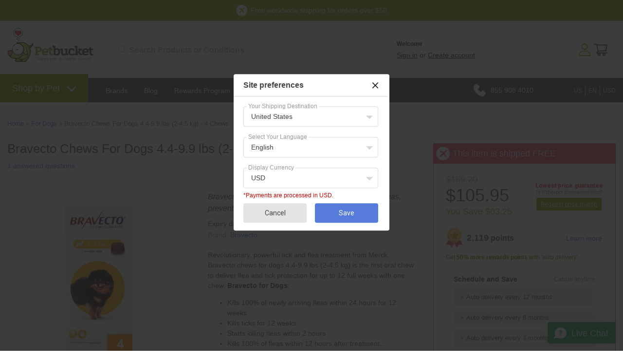

--- FILE ---
content_type: text/css; charset=utf-8
request_url: https://www.petbucket.com/css/style.ProductDetail.css?sd=52314e545753444a7448772b554a523145504564496e68734c57694659794b416132382f6e68572b37307964544d4d53596973786a5741444d4e3462576c5167
body_size: 17007
content:
.wCenter{ padding:0 !important;}.wHeader{font-size: 18px; height: 42px; line-height: 42px; padding-left: 10px; text-transform: uppercase;}.Section3 .wHeader{padding-left: 0;}.CenterColumn .wHeader{font-size: 24px; margin-bottom: 10px;}.wButtonSmall{font-size: 100%;}.wButton{border-width: 0px; cursor: pointer; -webkit-border-radius: 0; -moz-border-radius: 0; -khtml-border-radius: 0; border-radius: 0; margin: 0px; padding: 3px 5px; font-size: 11px; font-weight:bold; display: inline-block;}.Section1 .CustomMenu ul a, .Section1 .Categories ul a, .Section1 .CustomPagesMenu ul a, .Section1 .Brands ul a{padding: 0px 10px 0px 0; display: block; margin-right: 10px; border-right: 1px solid #5f5f5f; font-weight: 300;}.Section1 .CustomMenu ul li:last-of-type a, .Section1 .Categories ul li:last-of-type a, .Section1 .CustomPagesMenu ul li:last-of-type a, .Section1 .Brands ul li:last-of-type a{padding-right: 0; margin-right: 0; border-right: none;}.Section2 .Search .wWrapperOut{float: right; margin-top: -42px !important; width: 260px !important;}.Search .wTextField{width: inherit !important; border: none; padding: 10px 6px; padding-left: 9px; outline:none; font-size: 14px; font-weight: bold; background-color: #fff; background-repeat: repeat; background-position: center center; margin-right: -20px;}.Search .wCenter, .Search .wCenterIn, .Search .wCenterOut{padding: 0px;}.LeftSection .Search .wTextField, .RightSection .Search .wTextField{width: inherit !important; padding: 6px; margin-right: -20px;}.Section1 .Search .wTextField{width:350px !important;}.Section2 .Search .wTextField{width: 242px !important; margin-right: -22px; color: #5F6874;}.Search .wWrapperOut .wWrapperIn .wWrapper .wCenterOut .wCenterIn .wCenter table{border-spacing: 0; border-collapse: collapse;}.Search #btnSearch{ position:relative; left:-10px;}.Search .advanced-search-text{display:none;}ul.dropdown li ul{width: auto; max-width: 620px;}ul.dropdown ul li{width: auto; max-width: 620px;}ul.dropdown ul li a{max-width: 600px; white-space: nowrap;}.Section2 .Categories ul a, .Section2 .CustomMenu ul a, .Section2 .CustomPagesMenu ul a, .Section2 .Brands ul a{padding: 10px 15px 10px 15px; margin: 0px; display: block; font-size: 14px; color: #fff;}.Section2 .Categories ul ul, .Section2 .CustomMenu ul ul, .Section2 .CustomPagesMenu ul ul, .Section2 .Brands ul ul{ display:block; width:auto; margin:0; background-color: #606060; padding-top: 10px; padding-bottom: 10px;}.Section2 .Categories ul ul ul, .Section2 .CustomMenu ul ul ul, .Section2 .CustomPagesMenu ul ul ul, .Section2 .Brands ul ul ul{ margin-top: -1px; margin-left: 1px;}.Section2 .Categories ul ul a, .Section2 .CustomMenu ul ul a, .Section2 .CustomPagesMenu ul ul a, .Section2 .Brands ul ul a{font-size: 14px; padding: 7px 17px; text-transform: none; font-weight: 300;}.Section2 .Categories ul ul li a:hover, .Section2 .CustomMenu ul ul li a:hover, .Section2 .Categories ul ul ul li a:hover, .Section2 .CustomMenu ul ul ul li a:hover{background-color: transparent;}.Section2 .Categories ul li:nth-of-type(2) ul, .Section2 .CustomMenu ul li:nth-of-type(2) ul, .Section2 .CustomPagesMenu ul li:nth-of-type(2) ul, .Section2 .Brands ul li:nth-of-type(2) ul{columns: 3; -webkit-columns: 3; -moz-columns: 3;}.LeftSection .LeftSectionWidget .wWrapperOut, .RightSection .LeftSectionWidget .wWrapperOut{margin: 0 0 20px 0 !important;}.LeftSection .wCenter, .RightSection .wCenter{ padding-top:10px !important; padding-bottom:10px !important;}.LeftSection .CustomMenu ul a, .LeftSection .CustomPagesMenu ul a, .LeftSection .Categories ul a, .LeftSection .Brands ul a, .RightSection .CustomMenu ul a, .RightSection .CustomPagesMenu ul a, .RightSection .Categories ul a, .RightSection .Brands ul a{line-height:32px; display:block; padding:0; padding-left: 10px; background-image:none; font-size: 16px; border-bottom: 1px solid #dbdbdb;}.LeftSection .MemberBox .wCenter{padding: 10px !important;}.BestSellers .wWrapper td, .NewProducts .wWrapper td, .LastVisited .wWrapper td{vertical-align: top;}.NewProducts .wWrapper .DataViewItemProductTitle:empty{display: none;}.BestSellers .DataViewItemThumbnailImage, .NewProducts .DataViewItemThumbnailImage, .LastVisited .DataViewItemThumbnailImage{ background: white; padding: 3px;}.BestSellers .DataViewItemOurPrice, .NewProducts .DataViewItemOurPrice, .LastVisited .DataViewItemOurPrice{color:#444444; font-size: 15px; font-weight: bold; margin: 5px 0 0 0 !important; padding: 3px; display: block;}.BestSellers .DataViewItemProductTitle a, .NewProducts .DataViewItemProductTitle a, .LastVisited .DataViewItemProductTitle a{font-weight: normal; font-size: 12px;}.BestSellers .DataViewItemProductTitle, .NewProducts .DataViewItemProductTitle, .LastVisited .DataViewItemProductTitle{margin:5px 0;}.BestSellers .DataViewItemOverallRating , .NewProducts .DataViewItemOverallRating , .LastVisited .DataViewItemOverallRating{height: 0;}.BestSellers .DataViewSeparator, .NewProducts .DataViewSeparator, .LastVisited .DataViewSeparator{ height: 0;}.LeftSection .BestSellers .DataViewWrapper, .LeftSection .NewProducts .DataViewWrapper, .LeftSection .LastVisited .DataViewWrapper, .RightSection .BestSellers .DataViewWrapper, .RightSection .NewProducts .DataViewWrapper, .RightSection .LastVisited .DataViewWrapper{ border: 1px solid #FCFCFC; background-color: #fff; padding: 10px !important;}.Section5 .BestSellers .wCenter{margin:0 auto; position:relative;}.Section5 .BestSellers .wCenter .DataViewWrapper{margin:0 auto; width: 735px; height: 100%; overflow: auto; position: relative; padding: 0 !important; border:5px solid #F6F6F6; float: right;}.Section5 .BestSellers .wCenter .DataViewWrapper .DataViewItem{ margin:0 auto; width:100%; height:100%;}.Section5 .BestSellers .DataViewItemThumbnailImage{border: 0px solid #EFEFEF; display:block; float:left; margin:0 20px;}.Section5 .BestSellers .DataViewItemThumbnailImage div{display:table-cell; vertical-align:middle;}.Section5 .BestSellers .DataViewItemProductTitle{display: block; float: left; width: 450px; margin-top:25px; text-align: left; padding:0;}.Section5 .BestSellers .DataViewItemProductTitle a{font-size: 34px; text-align: left;}.Section5 .BestSellers .DataViewItemRetailPrice{display: block; float: left; width: 240px; font-size: 20px; text-align: left; padding-top: 15px;}.Section5 .BestSellers .DataViewItemOurPrice{display: block; float: left; width: 240px; text-align: left; font-size: 32px; line-height: 36px; padding:0; background-color:transparent; color:#EFEFEF !important;}.Section5 .BestSellers .DataViewItemOverallRating{display: block; float: left; width: 240px;}.Section5 .BestSellers .DataViewItemMoreLink{display: block; float: left; width: 240px; text-align: left; padding:0;}.Section5 .BestSellers .DataViewItemMoreLink a{font-size: 14px; padding: 6px 12px; background-position: center bottom; float:left; font-weight:bold; color: #fff;}.Section5 .BestSellers .DataViewItemMoreLink a:hover{background-color: #EFEFEF;}.Section5 .BestSellers .DataViewSeparator{height: 0; border-top:0px;}.Section5 .BestSellers .controlOnBestSeller{width:39px; height:40px; text-indent:-10000px; position:absolute; cursor: pointer;}.Section5 .BestSellers #leftControlOnBestSeller{top:102px; left:0px; background:transparent url(//static.shop033.com/resources/63/1000035/picture/55/65573973.png) no-repeat 0 0; z-index:100;}.Section5 .BestSellers #rightControlOnBestSeller{top:102px; right:-7px; background:transparent url(//static.shop033.com/resources/63/1000035/picture/57/65573975.png) no-repeat 0 0; z-index:101;}.Section5 .BestSellers table{border-collapse: collapse;}.Section5 .BestSellers table td, .Section5 .BestSellers table th{padding: 0;}.FilterBox .filter-title{border-bottom: 1px dotted #FDFDFD; margin-bottom: 10px !important;}.FilterBox .filter-box ul li{padding: 3px 0 !important;}.FilterBox .filter-box ul li a:hover{color:#F0F0F0;}.RecentBlogPosts .recent-blog-timestamp{ font-size:11px;}.RecentBlogPosts .recent-blog-title{font-weight:normal !important;}.RecentBlogPosts .recent-blog-title a{font-size:12px !important; font-weight:bold !important; display:block; margin-bottom: 5px;}.RecentBlogPosts .recent-blog-description{line-height: 16px;}.RecentBlogPosts .recent-blog-item{padding-bottom: 15px; padding-left: 0px;}.RecentBlogPosts .recent-blog-item.last-blog{padding-bottom: 0px;}.BreadCrumb{padding-top: 8px !important;}.BreadCrumbHolder{padding: 11px;}.ProductListing{padding-left: 10px; padding-right: 10px;}.products-title, .sub-categories-title{font-size: 18px; padding-bottom: 5px; margin-left: 5px;}.sub-categories-title{padding-top: 15px;}.products-title strong, .sub-categories-title strong{font-weight: normal;}.product-title{font-weight: normal !important; font-size: 26px !important;}.listing-sort-items{padding-right: 9px;}.listing-sort-items select{border: 1px solid #e5e2dd; margin-left: 5px; padding: 4px;}div.MainShoppingCart{text-align: left;}.LeftSection .ShoppingCart .wCenter, .RightSection .ShoppingCart .wCenter{padding-left: 10px !important; padding-right: 10px !important;}#div_ShoppingCartButtons{display: none;}.LeftSection .ShoppingCart .wButton, .RightSection .ShoppingCart .wButton{margin-top: 6px !important; margin-bottom: 4px !important;}.CustomPageTitle{border-bottom: none; font-weight: normal !important; font-size: 26px !important; padding-bottom: 10px; width: 100%;}.Newsletter .wCenter .wTextField{padding: 4px; border: 1px solid #fff;}.Newsletter .wCenter .wButton{padding: 4px 7px; -webkit-border-radius: 3px; -moz-border-radius: 3px; border-radius: 3px; margin-top: 3px; font-size: 12px; font-weight: bold;}.Section3 .NewProducts .wWrapper .wCenter table tr:nth-child(even) .DataViewItem .DataViewItemThumbnailImage div{width: 160px !important; height: 160px !important;}.Section3 .NewProducts .wWrapper .wCenter table tr:nth-child(even) .DataViewItem .DataViewItemThumbnailImage div a img{max-height: 160px !important; width: auto !important;}.Section3 .NewProducts .DataViewItem{background-color: #fff; -webkit-border-radius: 6px; -moz-border-radius: 6px; border-radius: 6px; -webkit-transition: all 0.4s ease 0s; -moz-transition: all 0.4s ease 0s; -o-transition: all 0.4s ease 0s; transition: all 0.4s ease 0s; position: relative; padding: 7px 7px 10px 7px; margin: 5px 9px 5px 0;}.Section3 .NewProducts .DataViewItem:hover{-moz-box-shadow: 0 0 7px rgba(0, 0, 0, 0.2); -webkit-box-shadow: 0 0 7px rgba(0, 0, 0, 0.2); box-shadow: 0 0 7px rgba(0, 0, 0, 0.2); -webkit-transition: all 0.4s ease 0s; -moz-transition: all 0.4s ease 0s; -o-transition: all 0.4s ease 0s; transition: all 0.4s ease 0s;}.Section3 .NewProducts .DataViewItemOurPrice{font-size: 22px; padding-top: 0px !important;}.Section3 .NewProducts .wWrapper .wCenter table tr:nth-child(even) .DataViewItem .DataViewItemMoreLink{display: none;}.Section3 .NewProducts table{border-spacing: 0; border-collapse: collapse;}.Section3 .NewProducts .wWrapperIn{padding-right: 13px;}.Section3 .NewProducts .wWrapper{border-spacing: 0; border-collapse: collapse;}.Section3 .NewProducts .wWrapper .wCenter table tr:nth-child(odd) .DataViewItem{padding-bottom: 18px;}.Section3 .NewProducts .wWrapper .wCenter table tr:nth-child(odd) .DataViewItem .DataViewItemThumbnailImage img{position: absolute; left: 15px; top: 15px;}.Section3 .NewProducts .wWrapper .wCenter table tr:nth-child(odd) .DataViewItem .DataViewItemProductTitle{position: absolute; left: 335px; top: 40px; text-align: left; padding-right: 30px;}.Section3 .NewProducts .wWrapper .wCenter table tr:nth-child(odd) .DataViewItem .DataViewItemProductTitle a{font-size: 36px !important;}.Section3 .NewProducts .wWrapper .wCenter table tr:nth-child(odd) .DataViewItem .DataViewItemOurPrice{position: absolute; left: 335px; top: 180px; font-size: 30px !important; text-align: left;}.Section3 .NewProducts .wWrapper .wCenter table tr:nth-child(odd) .DataViewItem .DataViewItemMoreLink{position: absolute; left: 335px; top: 225px;}.Section3 .NewProducts .wWrapper .wCenter table tr:nth-child(odd) .DataViewItem .DataViewItemMoreLink a{font-size: 20px; color: #fff; height: 30px; line-height: 30px; width: 90px; -webkit-border-radius: 5px; -moz-border-radius: 5px; border-radius: 5px;}.Section3 .RichText .wWrapper{padding-right: 25px;}.Section3 .RichText .wWrapper .wCenter img{max-width: 100%; width: 100%; height: auto;}.Section2 .Categories ul.dropdown, .Section2 .CustomMenu ul.dropdown{float: none;}.Section2 .Categories ul.dropdown li, .Section2 .CustomMenu ul.dropdown li{float: none; display: inline-block !important; font-size: 14px;}.Section2 .Categories ul.dropdown ul, .Section2 .CustomMenu ul.dropdown ul{float: left; text-align: left;}.Section2 .Categories ul.dropdown ul li, .Section2 .CustomMenu ul.dropdown ul li{display: block;} body{font-family: Arial; font-size: 14px; color: rgb(96,96,96); background-color: rgb(255,255,255); margin: 0 0 0 0;}table,td,tr,div,span,p{font-family:Arial} a{color: rgb(96,96,96); text-decoration: none;}a:hover{color: rgb(96,96,96); text-decoration: none;}a:visited{color: rgb(96,96,96);}.Categories .dropdown-vertical ul, .Categories .list-vertical ul, .Brands ul, .CustomPagesMenu .dropdown-vertical ul, .CustomPagesMenu .list-vertical ul, .CustomMenu .dropdown-vertical ul, .CustomMenu .list-vertical ul{list-style-position: outside;list-style-type: none;padding: 0;18px;margin-top: 0px;margin-bottom: 0px;} .wTextField{font-family: Arial; font-size: 14px;}select{font-family: Arial; font-size: 14px;}.wWrapperOut, .wWrapperIn, .wWrapperContent{padding: 0px; position: relative;} .wHeaderOut, .wHeaderIn, .wHeaderContent{padding: 0px; position: relative;} .wFooterOut, .wFooterIn, .wFooterContent{padding: 0px; position: relative;} .LeftColumn{width: 250px;}.RightColumn{width: 280px;}.Main{width: 100%; border: 0 solid rgb(255,255,255); background-color: rgb(255,255,255); alignment: center; margin-left: auto; margin-right: auto;}.AshopLinkItem{width: 100%;}.HeaderSection{border: 0 solid transparent; background-color: transparent;}.HeaderSection .HeaderSectionWidget .wWrapperOut{margin: 30px 0 30px 0; background-color: transparent;}.HeaderSectionWidget li:hover{background-color: transparent;}.HeaderSectionWidget .dropdown li li{background-color: transparent;}.HeaderSectionWidget .dropdown li li a:hover{background-color: rgb(255,255,255);}.HeaderSection .HeaderSectionWidget .wHeaderOut{background-color: transparent;}.HeaderSection .HeaderSectionWidget .wFooterOut{background-color: transparent;}.FooterSection{border: 0 solid rgb(0,0,0); background-color: rgb(68,68,68);}.FooterSection .FooterSectionWidget .wWrapperOut{margin: 0 0 0 0; background-color: transparent;}.FooterSectionWidget li:hover{background-color: transparent;}.FooterSectionWidget .dropdown li li{background-color: transparent;}.FooterSectionWidget .dropdown li li a:hover{background-color: rgb(255,255,255);}.FooterSection .FooterSectionWidget .wHeaderOut{background-color: transparent;}.FooterSection .FooterSectionWidget .wFooterOut{background-color: transparent;}.CenterSection{border: 0 solid rgb(0,0,0); background-color: transparent;}.CenterSection .CenterSectionWidget .wWrapperOut{margin: 5px 15px 5px 15px; background-color: transparent;}.CenterSectionWidget li:hover{background-color: transparent;}.CenterSectionWidget .dropdown li li{background-color: transparent;}.CenterSectionWidget .dropdown li li a:hover{background-color: rgb(255,255,255);}.CenterSection .CenterSectionWidget .wHeaderOut{background-color: transparent;}.CenterSection .CenterSectionWidget .wFooterOut{background-color: transparent;}.RightColumn{background-color: transparent;}.RightSection{border: 0 solid transparent; background-color: transparent;}.RightSection .RightSectionWidget .wWrapperOut{margin: 0 0 0 0; background-color: rgb(255,255,255);}.RightSectionWidget li:hover{background-color: rgb(246,246,246);}.RightSectionWidget .dropdown li li{background-color: rgb(246,246,246);}.RightSectionWidget .dropdown li li a:hover{background-color: rgb(255,255,255);}.RightSection .RightSectionWidget .wHeaderOut{background-color: rgb(239,239,239);}.RightSection .RightSectionWidget .wFooterOut{background-color: rgb(239,239,239);}.Section1{border: 0 solid transparent; background-color: transparent;}.Section1 .Section1Widget .wWrapperOut{margin: 0 0 0 0; background-color: rgb(255,255,255);}.Section1Widget li:hover{background-color: transparent;}.Section1Widget .dropdown li li{background-color: transparent;}.Section1Widget .dropdown li li a:hover{background-color: rgb(255,255,255);}.Section1 .Section1Widget .wHeaderOut{background-color: rgb(246,246,246);}.Section1 .Section1Widget .wFooterOut{background-color: rgb(246,246,246);}.Section2{border: 0 solid transparent; background-color: transparent;}.Section2 .Section2Widget .wWrapperOut{margin: 0 0 0 0; background-color: rgb(252,252,252);}.Section2Widget li:hover{background-color: rgb(246,246,246);}.Section2Widget .dropdown li li{background-color: rgb(246,246,246);}.Section2Widget .dropdown li li a:hover{background-color: rgb(252,252,252);}.Section2 .Section2Widget .wFooterOut{background-color: rgb(246,246,246);}.Section8{background-color: rgb(250,250,250);}.Section8 .Section8Widget .wWrapperOut{margin: 0 0 0 0; background-color: rgb(252,252,252);}.Section8Widget li:hover{background-color: rgb(246,246,246);}.Section8Widget .dropdown li li{background-color: rgb(246,246,246);}.Section8Widget .dropdown li li a:hover{background-color: rgb(252,252,252);}.Section8 .Section8Widget .wHeaderOut{background-color: rgb(239,239,239);}.Section8 .Section8Widget .wFooterOut{background-color: rgb(239,239,239);}.Section1 .w142 .wWrapperOut{border: 0 solid transparent;}.Section1 .w143 .wWrapperOut{border: 0 solid transparent; background-color: transparent;}.Section1 .w144 .wWrapperOut{border: 0 solid transparent;}.Section2 .w147 .wWrapperOut{border: 0 solid transparent; background-color: transparent;}.w147 li:hover{background-color: transparent;}.w147 .dropdown li li{background-color: transparent;}.w147 .dropdown li li a:hover{background-color: rgb(255,255,255);}.Section2 .w156 .wWrapperOut{border: 0 solid transparent;}.Section1 .w160 .wWrapperOut{border: 0 solid transparent;}.Section8 .w172 .wWrapperOut{border: 0 solid transparent;}.Section8 .w173 .wWrapperOut{border: 0 solid transparent;}.Section1 .w178 .wWrapperOut{border: 0 solid transparent;}.Section8 .w179 .wWrapperOut{border: 0 solid transparent;}.w180 .wButton, .w180 a.wButton, .w180 a.wButton:visited{;}.w180 .wButton:hover, .w180 .wButton.hover, .w180 a.wButton:hover{;}.w180 .wButton:active, .w180 a.wButton:active{;}.Section1 .w180 .wWrapperOut{border: 0 solid transparent;}.Section1 .w182 .wWrapperOut{border: 0 solid transparent;}.Section8 .w197 .wWrapperOut{border: 0 solid transparent; background-color: rgb(255,255,255);}.Section8 .w197 .wHeaderOut{background-color: rgb(255,255,255);}.Section8 .w198 .wWrapperOut{border: 0 solid transparent; background-color: transparent;}.Section8 .w198 .wHeaderOut{background-color: transparent;}.Section1 .w201 .wWrapperOut{border: 0 solid transparent;}.Section1 .w215 .wWrapperOut{border: 0 solid transparent;}.Section8 .w217 .wWrapperOut{border: 0 solid transparent; background-color: transparent;}.Section8 .w217 .wHeaderOut{background-color: rgb(255,255,255);}.Section8 .w219 .wWrapperOut{border: 0 solid transparent; background-color: rgb(255,255,255);}.Section8 .w219 .wHeaderOut{background-color: rgb(255,255,255);}.Section1 .w231 .wWrapperOut{border: 0 solid transparent;}.Section8 .w237 .wWrapperOut{border: 0 solid transparent; background-color: transparent;}.Section2 .w261 .wWrapperOut{border: 0 solid transparent;}.wButton, a.wButton, a.wButton:visited{background-color: rgb(86,123,218); ; color: rgb(255,255,255);}.wButton:hover, .wButton.hover, a.wButton:hover{background-color: rgb(72,107,196); ; color: rgb(255,255,255);}.wButton:active, a.wButton:active{background-color: rgb(72,107,196); ; color: rgb(255,255,255);}.BreadCrumbHolder{color: rgb(68,68,68);} #ssimage_petbucket\.com,#ssimage_petbucket\.asia,#ssimage_www\.petbucket\.biz,#ssimage_www\.petbucket\.club,#ssimage_petbucket\.com\.au,#ssimage_www\.petbucket\.info,#ssimage_www\.petbucket\.net,#ssimage_petbucketasia\.com,#ssimage_petworldasia\.com,#ssimage_www\.petbucket3\.com,#ssimage_www\.petbucket4\.com {display: none !important;} .System a:hover{text-decoration: none;}body{color: #606060; line-height: 1.5; background-image: url("//static.cdnbridge.com/resources/18/160536/Image/Theme-2020/menu-bg.png"); background-repeat: repeat-x; background-position: top 160px left 0; -webkit-text-size-adjust: 100%; -moz-text-size-adjust: 100%; -ms-text-size-adjust: 100%;}body .System{line-height: 1.5;}.w147 ul.dropdown ul li{width: 100%;}.Section2 .CustomMenu ul.dropdown li:nth-of-type(2) ul li:nth-of-type(8), .Section2 .CustomMenu ul.dropdown li:nth-of-type(2) ul li:last-of-type{display: none !important;}.mobile-currency{display: none;}.fancybox-container + .fancybox-container .fancybox-stage .fancybox-slide.fancybox-slide--html > .fancybox-content{background-color: #fff;}.fancybox-container + .fancybox-container .fancybox-stage .fancybox-content .fancybox-close-small{top: 11px;} .w178 .topbar-placeholder >div a:last-of-type{color: #FF0000 !important;}.login-links{font-size: 16px !important; margin-top: 3px !important;}.navigation-slide .ns-header-title{color: #6f676c; width: 100%; text-align: center;}.navigation-overlay.is-visible{position: fixed; top: 0; right: 0; bottom: 0; left: 0; height: 100vh; background-color: rgba(0,0,0,.4); z-index: 9999; cursor: default; visibility: hidden;}.is-visible{visibility: visible !important;}.navigation-slide .ns-exit.navigation-overlay.is-visible{border: none; background: none; position: absolute; top: 0; right: 0; cursor: pointer; background-color: transparent; padding: 6px 7px 7px 7px; height: 30px; width: 30px; left: auto;}.navigation-slide .mobile-user span{line-height: 48px; padding-left: 4px;}.navigation-slide .mobile-user .topbar-placeholder{margin: 0 !important;}.navigation-slide .mobile-user .topbar-placeholder div{font-size: 16px !important; margin-top: 2px;}.navigation-slide .mobile-user-login{display: none !important; padding: 1px 15px 10px 15px; line-height: 48px; font-size: 18px; display: -webkit-flex; display: flex; color: #606060; border-bottom: 1px solid #e1e1e1;}.loggedin .navigation-slide .mobile-user-login{display: block !important;}.navigation-slide .mobile-user-login img{margin-right: 15px;}.navigation-slide .mobile-user-login span{line-height: 48px; padding-left: 4px; display: inline-block;}.loggedin .navigation-slide .mobile-user-login span{line-height: 22px; position: relative; top: 1px;}.topbar-placeholder-mobile .topbar-placeholder div span, .topbar-placeholder-mobile .topbar-placeholder div span a{line-height: 22px !important;}.topbar-placeholder-mobile .topbar-placeholder div span, .topbar-placeholder-mobile .topbar-placeholder div span + a{color: #606060 !important; font-size: 18px !important; text-align: left !important;}.topbar-placeholder-mobile .topbar-placeholder div span + a + a{display: block !important; text-align: left !important; font-size: 16px !important; margin-top: 4px !important;}.topbar-placeholder-mobile .topbar-placeholder div span a:hover{text-decoration: none !important;}.navigation-slide .category-wrapper .category-content ul li.on-sale a{color: #E21919;}.navigation-slide .category-wrapper .category-content ul li a:hover{color: #84AD08;}.navigation-slide .menu-group .menu-content{padding-bottom: 20px;}.category-header.is-active{background-image: url(https://static.cdnbridge.com/resources/18/160536/Image/Theme-2020/arrow-up.png);}.category-header.blog-heading, .category-header.blog-heading.is-active{background-image: none;}.category-header.blog-heading a{width: 100%;}.navigation-slide .menu-group{padding: 15px 15px;}.navigation-slide .menu-group .menu-header{line-height: 44px; font-size: 24px; color: #606060; margin-top: 0px;}.navigation-slide .menu-group .menu-content ul{padding: 0; margin: 5px 0 0 0; list-style-type: none;}.navigation-slide .menu-group .menu-content ul li{font-size: 18px; display: block; line-height: 150%;}.navigation-slide .menu-group .menu-content ul li a{color: #567BDA; display: block;}.navigation-slide .menu-group .menu-content ul li a:hover{color: #84AD08;}.LeftSection .LeftSectionWidget .wHeaderOut{background-color: transparent; margin-top: 25px;}.LeftSection .LeftSectionWidget .wHeader{margin-bottom: 0 !important;}.LeftSection .LeftSectionWidget .FilterBox .wWrapperOut, .RightSection .LeftSectionWidget .FilterBox .wWrapperOut{margin-bottom: 0 !important;}.LeftSection .FilterBox .filter-box:last-of-type{padding-bottom: 6px !important;} .Section2 .CustomMenu ul li a:hover{color: #9fd204;}.Section2 .CustomMenu ul .first.dir > a:hover{color: #fff;}.Section2 .CustomMenu ul .first.dir li a:hover{background-color: #567BDA; color: #fff;}.BreadCrumbHolder{color: #7c7c7c; font-size: 13px;}.BreadCrumbHolder a{color: #567BDA;}.BreadCrumbHolder a:hover{color: #84AD08;}.w143 .msg-2 a:hover{text-decoration: none !important;}.w156 a, .w156 a:hover, .w156 a:visited{color: #fff;}.w162, .w188{padding-top: 45px;}.w162 .widget-top-wrapper, .w188 .widget-top-wrapper{max-width: 1300px; margin: auto;}.w162 .widget-top-wrapper .widget-top, .w188 .widget-top-wrapper .widget-top{display: -webkit-flex; display: flex; flex:1; -webkit-justify-content: space-between; justify-content: space-between;}.w162 .widget-top-wrapper .widget-top h3, .w188 .widget-top-wrapper .widget-top h3{margin-top: 0; color: #606060; font-size: 24px; font-weight: 400;}body #pnlMain .Main .w193 .tb-widget-small{width: 120px !important;}body #pnlMain .Main .tb-dropdown a{width: 105px !important; font-size: 14px !important; font-family: 'Roboto', sans-serif !important;}body #pnlMain .Main .w194 .tb-widget-small{width: 70px !important;}body #pnlMain .Main .w194 .tb-dropdown a{width: 55px !important; font-size: 14px !important; font-family: 'Roboto', sans-serif !important;}.w164{position: absolute; top: 81px; left: 907px; z-index: 99;}.loggedin .w164{display: none}.topbar-placeholder .welcome-title{font-weight: bold !important; font-size: 12px !important; line-height: 125% !important; margin-bottom: 7px !important;}.topbar-placeholder .login-links{font-weight: normal !important; font-size: 14px !important; line-height: 125% !important;}.topbar-placeholder a{color: inherit !important;}.topbar-placeholder .login-links a{text-decoration: underline !important;}.topbar-placeholder .login-links a:hover{text-decoration: none !important;}.loggedin .w182{display: block;}.w182 .topbar-placeholder >div span, .w182 .topbar-placeholder >div a{color: #606060 !important;}#divHeader .w182 .topbar-placeholder >div{text-align: left !important; font-size: 14px !important; line-height: 135% !important;}#divHeader .w182 .topbar-placeholder >div a, #divHeader .w182 .topbar-placeholder >div span{font-size: 14px !important;}#divHeader .w182 .topbar-placeholder >div a:last-of-type{display: block !important; color: #FF0000 !important; margin-top: 2px !important;}#divHeader .w182 .topbar-placeholder >div a:hover{color: #84AD08 !important; text-decoration: none !important;}.w184{position: absolute; left: 1025px; top: 84px; z-index: 999; display: none;}.loggedin .w184{display: block;}.w184 a{color: #606060;}.w184 .earn-points{display:-ms-grid; display: grid; align-items: center; line-height: 130%; padding-top: 0; margin-top: 0; margin-bottom: 0; border-top: none;}.w184 .earn-points img{grid-column: 1; grid-row: 1 / span 2; margin-right: 6px; width: 32px; height: 32px;}.w184 .earn-points strong{grid-column: 2; grid-row: 1; font-size: 14px;}.w184 .earn-points em{grid-column: 2; grid-row: 2; font-style: normal;}@media all and (-ms-high-contrast: none), (-ms-high-contrast: active){.w184 .earn-points{display: flex;}.w184 .earn-points strong{margin-right: 5px;}} .topbar-placeholder div{font-size: 13px !important;}.topbar-placeholder div a:hover{text-decoration: underline !important;}.topbar-placeholder div img{display: inline-block !important; margin-bottom: -4px !important;}.ShoppingCart #div_ShoppingCartBasketMessage:empty{width: 30px;}.ShoppingCart #div_ShoppingCartBasketMessage a{color: #fff; font-weight: bold; margin: 0 1px; -webkit-transition: all 0.2s ease-in-out; -moz-transition: all 0.2s ease-in-out; -o-transition: all 0.2s ease-in-out; transition: all 0.2s ease-in-out;}#a_ItemCount{width: 26px; height: 26px; line-height: 27px; background-color: #84AD08; color: #fff; display: inline-block; text-align: center; -webkit-border-radius: 50%; -moz-border-radius: 50%; border-radius: 50%; position: absolute; top: -10px; right: 0;}.basketLink{position: absolute; top: 0; left: 0; width: 100%; display: none;} .MainIn, .Main, #divHeader, .CenterColumn{background-color: transparent;}.Section8Column{display: block !important;}.secure-logos-wrapper{padding: 40px 15px 40px 15px; border-top: 1px solid #ededed; background: #fff; overflow-x: hidden;}.secure-logos-wrapper .secure-logos{width: 100%; max-width: 1300px; margin: auto; display: -webkit-flex; display: flex; flex:1; align-items: center; -webkit-justify-content: center; justify-content: center; overflow-x: hidden; -webkit-box-sizing: border-box; -moz-box-sizing: border-box; box-sizing: border-box;}.secure-logos-wrapper .secure-logos img{margin: 0 20px; width: auto;}.secure-logos-wrapper .secure-logos .pci-dss{height: 58px;}.secure-logos-wrapper .secure-logos .secured, .secure-logos-wrapper .secure-logos .best-price, .secure-logos-wrapper .secure-logos .credit-cards{height: 78px;}.secure-logos-wrapper .secure-logos .digicert{height: 69px;}.see-all{border: 1px solid #ccc; box-sizing: border-box; -webkit-border-radius: 4px; -moz-border-radius: 4px; border-radius: 4px; font-size: 14px; padding: 0 12px; height: 42px; -webkit-transition: all 0.3s ease; -moz-transition: all 0.3s ease; transition: all 0.3s ease; position: relative; top: -4px; color: #606060; line-height: 41px;}.see-all i{color: #567BDA; font-size: 17px; margin-left: 15px; position: relative; bottom: -2px;}.see-all:hover{background-color: #567BDA; color: #fff; border-color: #567BDA}.see-all:hover i{color: #fff;}.wHeader{font-size: 18px; height: auto; line-height: 140%; padding: 0; margin-bottom: 50px !important; -webkit-transform: none; -ms-transform: none; text-transform: none;}#blog-widget-wrapper{background-color: #fafafa;}.blog-widget-container{max-width: 1300px; color: #606060;}.blog-widget-container a{color: #606060;}.blog-widget-container.two .widget-container{width: calc(50% - 7px) !important; display: inline-block !important;}.blog-widget-container .widget-container.last-blog{margin-right: 0px; margin-bottom: auto;}.blog-widget-container.two .widget-container .featured-image{display: block; height: 300px; overflow: hidden; position: relative;}.blog-widget-container.two .widget-container .featured-image a{position: absolute; top: 0; bottom: 0; width: 100%; height: 100%; display: block; top: 50%; -webkit-transform: translateY(-50%); -ms-transform: translateY(-50%); transform: translateY(-50%);} .w151, .w189{padding: 20px 15px 40px 15px;}.RecentBlogPosts{width: 100%; max-width: 1300px; margin: auto;}.RecentBlogPosts .widget-container{background-color: #fff;}.RecentBlogPosts .widget-container .widget-content{padding: 2px 20px 20px 20px; text-align: left;}.RecentBlogPosts .blog-widget-container .widget-container h2.blog-title{font-size: 18px; line-height: 130%; font-weight: 600; margin: 0; padding: 0; border-bottom: none;}.RecentBlogPosts .blog-widget-container .widget-container .tags{font-size: 13px; margin: 0 0 15px 0; padding: 0; border-bottom: none;}#BlogPanel{display: -webkit-flex; display: flex; flex:1; -webkit-flex-direction: row; -ms-flex-direction: row; flex-direction: row; -webkit-justify-content: space-between; -ms-justify-content: space-between; justify-content: space-between; -webkit-align-items: stretch; -ms-align-items: stretch; align-items: stretch;}.w186{background-color: #fff;}#_40y{margin-left: auto; margin-right: auto; display: block !important; min-height: 160px !important;}#_40y div table{margin-bottom: 0 !important;}.w213, .w190{border: 1px solid #ededed; padding: 0 20px; margin-top: 20px; width: 250px;}.Brands .wCenter select{border: 1px solid #e5e2dd; padding: 4px; outline: none !important; height: 36px;}.recently-viewed{padding: 0 15px !important;} #divFooterOutside{margin: 0 !important; text-align: left !important;}.FooterSection{color: #fff; padding: 0 0 20px 0; border-top: 1px solid #EDEDED; border-collapse: initial;}.footer-top{max-width: 890px; margin: auto; padding: 25px 15px 0 15px; -webkit-box-sizing: content-box; -moz-box-sizing: content-box; box-sizing: content-box;}.footer-top .social-icons{padding: 0 0 30px 0;}.footer-top .social-icons ul{list-style-type: none; padding: 0; margin: 0; text-align: center;}.footer-top .social-icons ul li, .footer-top .social-icons ul li a{display: inline-block;}.footer-top .footer-links{display: -webkit-flex; display: flex; flex:1; -webkit-justify-content: space-between; justify-content: space-between; -webkit-box-sizing: content-box; -moz-box-sizing: content-box; box-sizing: content-box;}.footer-top .footer-links div{width: 24%;}.footer-top .footer-links div h4{font-weight: 600; font-size: 14px; margin: 0 0 1px 0; color: #fff;}.footer-top .footer-links div ul{list-style-type: none; padding: 0; margin: 0; color: #fff; font-size: 14px;}.footer-top .footer-links div ul li a{color: #fff; font-weight: 300;}.footer-top .footer-links div:last-of-type ul{columns: 2; -webkit-columns: 2; -moz-columns: 2;}.footer-bottom{font-size: 14px; border-top: 1px solid #fff; margin: 30px auto 0 auto; padding-top: 20px; max-width: 1300px; font-weight: 300; display: -webkit-flex; display: flex; flex:1; -webkit-justify-content: space-between; justify-content: space-between;}.footer-bottom .copyright span{display: block;}.footer-bottom .translation{font-style: italic;}.footer-bottom .translation a{color: #fff;}.footer-bottom .copyright a{color: #fff; text-decoration: underline;}.localizer-widgets{display: flex; align-items: center; justify-content: center; margin-top: 15px;}.roundedDotChatButton{-webkit-border-radius: 4px !important; -moz-border-radius: 4px !important; border-radius: 4px !important; padding: 0 18px 0 10px !important;}.ProductDetail .reviews-wrapper, .ProductDetail .questions-wrapper{max-width: 1330px; margin: auto;}.ProductDetail .reviews-wrapper .reviews-title, .ProductDetail .questions-wrapper .questions-title{background-color: transparent; border: none; padding: 8px 15px 0 15px;}.ProductDetail .reviews-wrapper .reviews-title span, .ProductDetail .questions-wrapper .questions-title span{font-size: 26px; color: #606060; font-weight: 400;}.ProductDetail .reviews-wrapper .reviews-title .fa, .ProductDetail .questions-wrapper .questions-title .fa{display: none;} .ProductDetail .reviews-wrapper .reviews-content .reviews-product-wrapper .reviews-product-desc, .ProductDetail .questions-wrapper .questions-content .questions-product-wrapper .questions-product-desc{width: 100%;}.ProductDetail .reviews-wrapper .reviews-content .review-content, .ProductDetail .questions-wrapper .questions-content .question-content{font-size: 14px !important;}.ProductDetail .reviews-wrapper .reviews-content .reviews-total .reviews-stars .reviews-stars-separated .reviews-stars-separated-right .write-a-review button, .ProductDetail .questions-wrapper .questions-content .ask-a-question button{font-weight: 400; padding: 8px 15px; font-family: 'Roboto', sans-serif; -moz-box-shadow: none; -webkit-box-shadow: none; box-shadow: none; filter: none; color: #567BDA; -moz-box-shadow: none; -webkit-box-shadow: none; box-shadow: none; border: 1px solid #e1e1e1; background: #e1e1e1;}.ProductDetail .reviews-wrapper .reviews-content .reviews-total .reviews-stars .reviews-stars-separated .reviews-stars-separated-right .write-a-review button:hover, .ProductDetail .questions-wrapper .questions-content .ask-a-question button:hover{background-color: #fff; border: 1px solid #ccc; box-shadow: none; color: #567BDA;}.ProductDetail .questions-wrapper .questions-content .questions-list .question .question-label, .ProductDetail .questions-wrapper .questions-content .questions-list .answer .answer-label{font-size: 14px; line-height: 140%;}.ProductDetail .questions-wrapper .questions-content .questions-list .question .question-content, .ProductDetail .questions-wrapper .questions-content .questions-list .answer .answer-content{font-size: 14px; line-height: 140%;}.ProductDetail #blog-widget-wrapper{display: none;}.ProductDetail .secure-logos-wrapper{border-top: none;}.fancybox-stage .fancybox-content{background-color: transparent; padding: 0; -webkit-box-shadow: none; -moz-box-shadow: none; box-shadow: none; max-width: 580px;}.System .fancybox-stage .fancybox-content{background-color: #fff; padding: 20px; -webkit-border-radius: 4px; -moz-border-radius: 4px; border-radius: 4px;}.fancybox-stage .fancybox-content .js-add-product-popup{background-color: #fff; -webkit-box-shadow: 0px 0px 30px rgb(0 0 0 / 20%); -moz-box-shadow: 0px 0px 30px rgb(0 0 0 / 20%); box-shadow: 0px 0px 30px rgb(0 0 0 / 20%); -webkit-border-radius: 0 0 4px 4px; -moz-border-radius: 0 0 4px 4px; border-radius: 0 0 4px 4px;}.fancybox-stage .js-add-product-popup.fancybox-content{background-color: #fff; -webkit-box-shadow: 0px 0px 30px rgb(0 0 0 / 20%); -moz-box-shadow: 0px 0px 30px rgb(0 0 0 / 20%); box-shadow: 0px 0px 30px rgb(0 0 0 / 20%); -webkit-border-radius: 4px; -moz-border-radius: 4px; border-radius: 4px;}.fancybox-stage .fancybox-content .js-add-product-popup .fancybox-top-bar{background-color: #FAFAFA; padding: 9px 0 8px 20px; font-size: 18px; font-weight: bold; color: #606060; letter-spacing: 0.5px; top: 11px; -webkit-border-radius: 4px 4px 0 0; -moz-border-radius: 4px 4px 0 0; border-radius: 4px 4px 0 0;}.fancybox-stage .fancybox-content .fancybox-close-small{top: 20px; right: 10px; cursor: pointer; background-color: transparent; border: none; opacity: 0.8; width: 24px; height: 24px;}.fancybox-stage #reset-password-fields.fancybox-content .fancybox-close-small{right: 25px;}.fancybox-stage .fancybox-content .fancybox-close-small svg{fill: #444; opacity: 1; stroke: #444; stroke-width: 2.5; transition: stroke .1s; width: 24px; height: 24px; border: 1px solid #444; border-radius: 50%;}.fancybox-stage .fancybox-content .js-add-product-popup .product-wrapper{padding: 18px 25px 0 25px;}.fancybox-stage .fancybox-content .js-add-product-popup .product-wrapper .product{border-bottom: none; padding-bottom: 15px; margin-bottom: 0;}.fancybox-stage .fancybox-content .js-add-product-popup .product-wrapper h3{font-size: 16px; margin: 5px 0 17px 0; color: #606060; position: relative; padding-right: 110px;}.fancybox-stage .fancybox-content .js-add-product-popup .product-wrapper .product-left{width: calc(100% - 5px);}.fancybox-stage .fancybox-content .js-add-product-popup .product-wrapper .product-left .product-image{margin-right: 10px;}.fancybox-stage .fancybox-content .js-add-product-popup .product-wrapper h3 .product-right{font-size: 22px; font-weight: 500; vertical-align: top; text-align: right; margin-left: 10px; position: absolute; top: -1px; right: 0;}.fancybox-stage .fancybox-content .js-add-product-popup .product-wrapper .product-left .variants-container{width: calc(100% - 130px) !important;}.fancybox-stage .fancybox-content .js-add-product-popup .product-wrapper .product-left .js-product-id .variants{background-color: #FAFAFA; padding: 12px 14px 12px 10px; border-radius: 0px; -moz-border-radius: 0px; -webkit-border-radius: 0px; border: none; box-sizing: border-box; -moz-box-sizing: border-box; -webkit-box-sizing: border-box; margin-left: 0; width: 100%;}.fancybox-stage .fancybox-content .js-add-product-popup .add-to-basket{text-align: center;}.fancybox-stage .fancybox-content .js-add-product-popup .add-to-basket .js-cta-button{margin: 0 auto 20px auto; padding: 12px 20px; font-size: 14px; font-weight: 400; color: #fff; background: #567BDA; filter: none; -webkit-border-radius: 3px; -moz-border-radius: 3px; border-radius: 3px; outline: none !important; min-width: 330px; letter-spacing: 0.5px;}.fancybox-stage .fancybox-content .js-add-product-popup .add-to-basket .js-cta-button.processing_btn{background: #3961c8 !important;}.LeftSection .CustomMenu ul a, .LeftSection .CustomPagesMenu ul a, .LeftSection .Categories ul a, .LeftSection .Brands ul a, .RightSection .CustomMenu ul a, .RightSection .CustomPagesMenu ul a, .RightSection .Categories ul a, .RightSection .Brands ul a{border-bottom: none; padding-left: 0; font-size: 14px; line-height: 26px; color: #567BDA;}.LeftSection .CustomMenu ul a:hover, .LeftSection .CustomPagesMenu ul a:hover, .LeftSection .Categories ul a:hover, .LeftSection .Brands ul a:hover, .RightSection .CustomMenu ul a:hover, .RightSection .CustomPagesMenu ul a:hover, .RightSection .Categories ul a:hover, .RightSection .Brands ul a:hover{color: #84AD08;}.LeftSection .CustomMenu ul + br{display: none;}.LeftSection .w190 .wCenter{padding-bottom: 3px !important;}.w205 .fb_iframe_widget{display: block; margin: auto; text-align: center; }.w207 .mobile-testimonial div > div{max-width: 100% !important; width: 100% !important; padding: 0 !important; -webkit-box-sizing: border-box; -moz-box-sizing: border-box; box-sizing: border-box;}.w207 .mobile-testimonial div > div > div, .w207 .mobile-testimonial div > div > div > div{padding-left: 0 !important; padding-right: 0 !important;}.w207 .mobile-testimonial div > div > div > div:first-of-type{max-width: 90px !important; max-height: 90px !important; padding: 0 !important; -webkit-box-sizing: border-box; -moz-box-sizing: border-box; box-sizing: border-box;} .System #container{max-width: 1326px;}.System #checkout-container .basket-details img{border: none;} #pnlMain #tblMain .LeftSection .w170 .per-testimonial div{font-family: 'Roboto', sans-serif !important; color: #606060 !important; line-height: 140% !important; font-size: 13px !important;}#pnlMain #tblMain .LeftSection .w170 .per-testimonial div table td{width: 100% !important;}#pnlMain #tblMain .LeftSection .w170 .per-testimonial div table td div{color: #fff !important; line-height: 75px !important; font-size: 29px !important;}#pnlMain #tblMain .LeftSection .w170 .per-testimonial div a{color: #567BDA !important;}#pnlMain #tblMain .LeftSection .w170 .per-testimonial div div div div{max-height: 118px; overflow: hidden;}#_40y div > div{max-width: 100vw !important;}body #pnlMain #_40y.S-3T.S-4T.S-5T.S-6T.S-7T.S-8T td, body #pnlMain #_48y.S-3T.S-4T.S-5T.S-6T.S-7T.S-8T td, body #pnlMain #_49y.S-3T.S-4T.S-5T.S-6T.S-7T.S-8T td, body #pnlMain #_78y.S-3T.S-4T.S-5T.S-6T.S-7T.S-8T td, body #pnlMain #_147y.S-3T.S-4T.S-5T.S-6T.S-7T.S-8T td, body #pnlMain #_185y.S-3T.S-4T.S-5T.S-6T.S-7T.S-8T td{color: #606060 !important; font-family: 'Roboto', sans-serif !important; border: none !important;}body #pnlMain #_40y.S-3T.S-4T.S-5T.S-6T.S-7T.S-8T #st_for_price, body #pnlMain #_48y.S-3T.S-4T.S-5T.S-6T.S-7T.S-8T #st_for_price, body #pnlMain #_49y.S-3T.S-4T.S-5T.S-6T.S-7T.S-8T #st_for_price, body #pnlMain #_78y.S-3T.S-4T.S-5T.S-6T.S-7T.S-8T #st_for_price, body #pnlMain #_147y.S-3T.S-4T.S-5T.S-6T.S-7T.S-8T #st_for_price, body #pnlMain #_185y.S-3T.S-4T.S-5T.S-6T.S-7T.S-8T #st_for_price{font-weight: 800 !important;}.placeholder-top #_40y.S-3T.S-4T.S-5T.S-6T.S-7T.S-8T a[href], .placeholder-top #_48y.S-3T.S-4T.S-5T.S-6T.S-7T.S-8T a[href], .placeholder-top #_49y.S-3T.S-4T.S-5T.S-6T.S-7T.S-8T a[href], .placeholder-top #_78y.S-3T.S-4T.S-5T.S-6T.S-7T.S-8T a[href], .placeholder-top #_138y.S-3T.S-4T.S-5T.S-6T.S-7T.S-8T a[href], .placeholder-top #_185y.S-3T.S-4T.S-5T.S-6T.S-7T.S-8T a[href]{background-color: #567BDA !important; -webkit-transition: background-color 0.2s ease; -moz-transition: background-color 0.2s ease; transition: background-color 0.2s ease;}.placeholder-top #_40y.S-3T.S-4T.S-5T.S-6T.S-7T.S-8T a[href]:hover, .placeholder-top #_48y.S-3T.S-4T.S-5T.S-6T.S-7T.S-8T a[href]:hover, .placeholder-top #_49y.S-3T.S-4T.S-5T.S-6T.S-7T.S-8T a[href]:hover, .placeholder-top #_78y.S-3T.S-4T.S-5T.S-6T.S-7T.S-8T a[href]:hover, .placeholder-top #_138y.S-3T.S-4T.S-5T.S-6T.S-7T.S-8T a[href]:hover, .placeholder-top #_185y.S-3T.S-4T.S-5T.S-6T.S-7T.S-8T a[href]:hover{background-color: #3961c8 !important;}body #pnlMain #_40y.S-3T.S-4T.S-5T.S-6T.S-7T.S-8T td div > a, body #pnlMain #_48y.S-3T.S-4T.S-5T.S-6T.S-7T.S-8T td div > a, body #pnlMain #_49y.S-3T.S-4T.S-5T.S-6T.S-7T.S-8T td div > a, body #pnlMain #_51y.S-3T.S-4T.S-5T.S-6T.S-7T.S-8T td div > a, body #pnlMain #_78y.S-3T.S-4T.S-5T.S-6T.S-7T.S-8T td div > a, body #pnlMain #_100y.S-3T.S-4T.S-5T.S-6T.S-7T.S-8T td div > a, body #pnlMain #_147y.S-3T.S-4T.S-5T.S-6T.S-7T.S-8T td div > a, body #pnlMain #_185y.S-3T.S-4T.S-5T.S-6T.S-7T.S-8T td div > a, body #pnlMain #_222y.S-3T.S-4T.S-5T.S-6T.S-7T.S-8T td div > a{background-color: #567BDA !important; -webkit-transition: background-color 0.2s ease; -moz-transition: background-color 0.2s ease; transition: background-color 0.2s ease;}body #pnlMain #_40y.S-3T.S-4T.S-5T.S-6T.S-7T.S-8T td div > a:hover, body #pnlMain #_48y.S-3T.S-4T.S-5T.S-6T.S-7T.S-8T td div > a:hover, body #pnlMain #_49y.S-3T.S-4T.S-5T.S-6T.S-7T.S-8T td div > a:hover, body #pnlMain #_51y.S-3T.S-4T.S-5T.S-6T.S-7T.S-8T td div > a:hover, body #pnlMain #_78y.S-3T.S-4T.S-5T.S-6T.S-7T.S-8T td div > a:hover, body #pnlMain #_147y.S-3T.S-4T.S-5T.S-6T.S-7T.S-8T td div > a:hover, body #pnlMain #_100y.S-3T.S-4T.S-5T.S-6T.S-7T.S-8T td div > a:hover, body #pnlMain #_185y.S-3T.S-4T.S-5T.S-6T.S-7T.S-8T td div > a:hover, body #pnlMain #_222y.S-3T.S-4T.S-5T.S-6T.S-7T.S-8T td div > a:hover{background-color: #3961c8 !important;}body #pnlMain #_40y.S-3T.S-4T.S-5T.S-6T.S-7T.S-8T td div > div:first-of-type, body #pnlMain #_48y.S-3T.S-4T.S-5T.S-6T.S-7T.S-8T td div > div:first-of-type, body #pnlMain #_49y.S-3T.S-4T.S-5T.S-6T.S-7T.S-8T td div > div:first-of-type, body #pnlMain #_51y.S-3T.S-4T.S-5T.S-6T.S-7T.S-8T td div > div:first-of-type, body #pnlMain #_78y.S-3T.S-4T.S-5T.S-6T.S-7T.S-8T td div > div:first-of-type, body #pnlMain #_100y.S-3T.S-4T.S-5T.S-6T.S-7T.S-8T td div > div:first-of-type, body #pnlMain #_147y.S-3T.S-4T.S-5T.S-6T.S-7T.S-8T td div > div:first-of-type, body #pnlMain #_185y.S-3T.S-4T.S-5T.S-6T.S-7T.S-8T td div > div:first-of-type, body #pnlMain #_222y.S-3T.S-4T.S-5T.S-6T.S-7T.S-8T td div > div:first-of-type{color: #606060 !important;}body #pnlMain #_40y.S-3T.S-4T.S-5T.S-6T.S-7T.S-8T td div > div > a, body #pnlMain #_48y.S-3T.S-4T.S-5T.S-6T.S-7T.S-8T td div > div > a, body #pnlMain #_49y.S-3T.S-4T.S-5T.S-6T.S-7T.S-8T td div > div > a, body #pnlMain #_51y.S-3T.S-4T.S-5T.S-6T.S-7T.S-8T td div > div > a, body #pnlMain #_78y.S-3T.S-4T.S-5T.S-6T.S-7T.S-8T td div > div > a, body #pnlMain #_100y.S-3T.S-4T.S-5T.S-6T.S-7T.S-8T td div > div > a, body #pnlMain #_147y.S-3T.S-4T.S-5T.S-6T.S-7T.S-8T td div > div > a, body #pnlMain #_185y.S-3T.S-4T.S-5T.S-6T.S-7T.S-8T td div > div > a, body #pnlMain #_222y.S-3T.S-4T.S-5T.S-6T.S-7T.S-8T td div > div > a{color: #606060 !important; background-color: transparent !important; font-family: 'Roboto', sans-serif !important;}body #pnlMain #_40y.S-3T.S-4T.S-5T.S-6T.S-7T.S-8T td div > div > a:hover, body #pnlMain #_48y.S-3T.S-4T.S-5T.S-6T.S-7T.S-8T td div > div > a:hover, body #pnlMain #_49y.S-3T.S-4T.S-5T.S-6T.S-7T.S-8T td div > div > a:hover, body #pnlMain #_51y.S-3T.S-4T.S-5T.S-6T.S-7T.S-8T td div > div > a:hover, body #pnlMain #_78y.S-3T.S-4T.S-5T.S-6T.S-7T.S-8T td div > div > a:hover, body #pnlMain #_100y.S-3T.S-4T.S-5T.S-6T.S-7T.S-8T td div > div > a:hover, body #pnlMain #_147y.S-3T.S-4T.S-5T.S-6T.S-7T.S-8T td div > div > a:hover, body #pnlMain #_185y.S-3T.S-4T.S-5T.S-6T.S-7T.S-8T td div > div > a:hover, body #pnlMain #_222y.S-3T.S-4T.S-5T.S-6T.S-7T.S-8T td div > div > a:hover{background-color: transparent !important;}body #pnlMain #_40y.S-3T.S-4T.S-5T.S-6T.S-7T.S-8T img, body #pnlMain #_48y.S-3T.S-4T.S-5T.S-6T.S-7T.S-8T img, body #pnlMain #_49y.S-3T.S-4T.S-5T.S-6T.S-7T.S-8T img, body #pnlMain #_78y.S-3T.S-4T.S-5T.S-6T.S-7T.S-8T img, body #pnlMain #_185y.S-3T.S-4T.S-5T.S-6T.S-7T.S-8T img{border: none !important;}div[id^="b_kuc241k3"]{position: fixed; bottom: 15px; right: 15px; visibility: visible;}#newsletter-wrapper{display: none;}.loggedin #newsletter-wrapper{display: block;}.loggedin .w211{display: block; margin-top: 0;}.w211 .wWrapperOut{padding: 40px 15px 35px 15px !important; margin: 30px 0 0 0 !important; border-top: 1px solid #84AD08 !important; border-bottom: 1px solid #84AD08 !important; -webkit-box-sizing: border-box; -moz-box-sizing: border-box; box-sizing: border-box;}.w211 .wWrapper{width: 100%; max-width: 1164px; margin: auto;}.w211 center{display: -webkit-flex; display: flex; flex:1;}.w211 #_form_5_._inline-form._inline-style ._form-content ._button-wrapper ._submit:hover{background-color: #e6e4e4 !important;}.placeholder-1:empty, .placeholder-2:empty, .placeholder-3:empty, .placeholder-4:empty, .placeholder-5:empty{display: none;}.blog-widget-container .widget-container .excerpt{overflow: hidden; display: block; display: -webkit-box; -webkit-line-clamp: 3; -webkit-box-orient: vertical;}.w207{padding: 0 15px;}.w207 .mobile-testimonial #_155y div{-webkit-box-sizing: border-box !important; -moz-box-sizing: border-box !important; box-sizing: border-box !important; padding-left: 0 !important; padding-right: 0 !important; margin: auto !important;}.w207 .mobile-testimonial #_155y div div div div{width: 90px !important; background-size: 90px 90px !important; padding-left: 0 !important;}.w207 .mobile-testimonial #_155y div .testimonial-widget-date + div + div{max-height: 170px !important; overflow-y: hidden !important;}@media all and (-ms-high-contrast: none), (-ms-high-contrast: active){.blog-widget-container .widget-container .excerpt{overflow: hidden; display: block; display: -webkit-box; -webkit-line-clamp: 3; -webkit-box-orient: vertical; line-height: 1.2; text-overflow: ellipsis; height: calc(1em * 1.2 * 3); position: relative;}.blog-widget-container .widget-container .excerpt:after{content: '...'; text-align: right; bottom: 0; right: 0; width: 25%; display: block; position: absolute; height: calc(1em * 1.2); background: linear-gradient(to right, rgba(255, 255, 255, 0), rgba(255, 255, 255, 1) 75%);}} @supports (-webkit-line-clamp: 1){.line-clamp:after{display: none !important;}} #reset-password-fields{background-color: #fff; padding: 20px; -webkit-box-sizing: border-box; -moz-box-sizing: border-box; box-sizing: border-box; -webkit-border-radius: 4px; -moz-border-radius: 4px; border-radius: 4px;}.tooltipster-default{-webkit-border-radius: 4px !important; -moz-border-radius: 4px !important; border-radius: 4px !important; background: #606060 !important;}.tooltipster-arrow-top span{border-color: #606060 !important;}head[data-page-type="System"] + .fancybox-active .fancybox-container .fancybox-inner .fancybox-content{background-color: #fff; padding: 20px 20px 35px 20px; -webkit-border-radius: 4px; -moz-border-radius: 4px; border-radius: 4px; width: 90% !important; max-width: 400px;}head[data-page-type="System"] + .fancybox-active .fancybox-container .fancybox-inner .fancybox-content .title{font-size: 16px; font-weight: 500; padding-right: 30px; line-height: 130%; text-align: left !important;}head[data-page-type="System"] + .fancybox-active .fancybox-container .fancybox-inner .fancybox-content .fancybox-close-small{top: 12px; right: 22px;}head[data-page-type="System"] + .fancybox-active .fancybox-container .fancybox-inner .fancybox-content .save-button{bottom: 20px;}head[data-page-type="System"] + .fancybox-active .fancybox-container .fancybox-inner .fancybox-content .save-button input[type='button']{font-size: 12px; font-weight: 500; padding-bottom: 8px; padding-left: 15px; padding-right: 15px; padding-top: 8px; background-color: #567BDA; font-family: Roboto; -webkit-border-radius: 3px; -moz-border-radius: 3px; border-radius: 3px;}head[data-page-type="System"] + .fancybox-active .fancybox-container .fancybox-inner .fancybox-content .save-button input[type='button']:hover{background-color: #3961c8;}head[data-page-type="System"] + .fancybox-active .fancybox-container .fancybox-inner .fancybox-content select, head[data-page-type="System"] + .fancybox-active .fancybox-container .fancybox-inner .fancybox-content textarea, head[data-page-type="System"] + .fancybox-active .fancybox-container .fancybox-inner .fancybox-content input[type="text"], head[data-page-type="System"] + .fancybox-active .fancybox-container .fancybox-inner .fancybox-content input[type="password"], head[data-page-type="System"] + .fancybox-active .fancybox-container .fancybox-inner .fancybox-content input[type="date"], head[data-page-type="System"] + .fancybox-active .fancybox-container .fancybox-inner .fancybox-content input[type="email"]{font-size: 13px !important; height: 30px !important; line-height: 30px !important; padding: 4px 10px !important; box-shadow: none !important; transition: none !important; font-family: Roboto !important; margin-left: 10px !important;}head[data-page-type="System"] + .fancybox-active .fancybox-container .fancybox-inner .fancybox-content select{padding: 4px 7px !important; min-width: 121px;}head[data-page-type="System"] + .fancybox-active .fancybox-container .fancybox-inner .fancybox-content #scheduleDate{margin-bottom: 0px; padding-right: 30px !important;}head[data-page-type="System"] + .fancybox-active .fancybox-container .fancybox-inner .fancybox-content .Zebra_DatePicker_Icon{margin-left: -25px !important; margin-top: 5px !important;}#mobile-currency{width: 64px; margin: 5px auto 6px auto;} @media only screen and (min-width: 1536px){.w162 .widget-top-wrapper, .w188 .widget-top-wrapper{padding-left: 15px; padding-right: 15px;}} @media only screen and (max-width: 1300px){.w164{left: 827px;}.footer-bottom{margin-left: 15px; margin-right: 15px;}.w162{padding-left: 15px; padding-right: 15px;}} @media only screen and (max-width: 1100px){.w164{left: 677px;}} @media only screen and (max-width: 1024px){.footer-bottom{display: block;}.footer-bottom .copyright, .footer-bottom .translation{width: 100%; text-align: left;}.footer-bottom .copyright span:nth-of-type(2){margin-top: 10px; margin-bottom: 15px;}.blog-widget-container.two .widget-container .featured-image{height: 250px;}.w184{left: 655px;}} @media only screen and (max-width: 900px){@keyframes mobile-menu{to{visibility: visible;}} .navigation-slide{visibility: hidden; animation: 0s linear 1.5s forwards mobile-menu;}body{background-image: none;}.mobile-menu-welcome{font-size: 16px !important; margin-top: 2px !important;}.mobile-menu-welcome .user-name, .mobile-menu-welcome .sign-in{font-size: 16px !important; color: #567BDA !important; text-decoration: none !important;}.w164{display: none;}.blog-widget-container.two .widget-container .featured-image{height: 200px;}.footer-top .footer-links{-webkit-flex-wrap: wrap; -ms-flex-wrap: wrap; flex-wrap: wrap;}.footer-top .footer-links div{width: 48%;}.footer-top .footer-links div:nth-of-type(1), .footer-top .footer-links div:nth-of-type(2){margin-bottom: 30px;}.loggedin .w182{display: none;}.loggedin .w184{display: none;}.w194{right: auto; left: 81px; top: 27px; display: none;}.w193 #tbLanguageWidget i, .w193 #tbLanguageWidget em{display: none !important;}body #pnlMain .Main .w193 .tb-widget-small{width: 35px !important;}body #pnlMain .Main .w193 .tb-dropdown a{width: 20px !important;}body #pnlMain .Main .w193 #tbLanguageWidget .tb-dropdown dd ul li a{padding: 1px 6px 4px 4px !important;}body #pnlMain .Main .w193 #tbLanguageWidget .tb-dropdown dt a{padding: 1px 1px 0px 4px !important; width: 25px !important; height: 25px !important;}.BreadCrumb{display: none;}.secure-logos-wrapper .secure-logos .pci-dss{height: 38px;}.secure-logos-wrapper .secure-logos .secured, .secure-logos-wrapper .secure-logos .best-price, .secure-logos-wrapper .secure-logos .credit-cards{height: 47px;}.secure-logos-wrapper .secure-logos .digicert{height: 43px;}.secure-logos-wrapper .secure-logos img{margin: 0 15px;}#mobile-currency .tb-currency-widget .tb-dropdown a{width: 49px !important;}.welcome-title{font-size: 16px !important; margin-top: 1px !important;}.login-links a{color: #567BDA !important; text-decoration: none !important; font-size: 16px !important;}.login-links a:hover{text-decoration: underline !important;}.w213, .w190{width: 100%; box-sizing: border-box;}} @media only screen and (max-width: 780px){.blog-widget-container.two .widget-container{width: 100% !important; display: block;}.blog-widget-container.two .widget-container.first-blog{margin-bottom: 30px;}.blog-widget-container.two .widget-container .featured-image{height: 200px;}.w207{background-color: #fff; padding-top: 10px;}} @media only screen and (max-width: 640px){.footer-top .footer-links div{width: 100%; margin-bottom: 30px; text-align: center;}.footer-top .footer-links div:last-of-type{margin-bottom: none;}.footer-top .footer-links div:last-of-type ul{columns: 1; -webkit-columns: 1; -moz-columns: 1;}.footer-bottom .copyright, .footer-bottom .translation{text-align: center;}.blog-widget-container.two .widget-container .featured-image{height: 250px;}.fancybox-content .product .product-left{display: -webkit-flex; display: flex; flex:1; -webkit-flex-direction: column; -ms-flex-direction: column; flex-direction: column;}.fancybox-stage .fancybox-content .js-add-product-popup .product-wrapper .product-left .variants-container{width: 100% !important;}.fancybox-stage .fancybox-content .js-add-product-popup .product-wrapper .product-left .product-image{text-align: center; float: none; margin: auto;}.fancybox-stage .fancybox-content .js-add-product-popup .add-to-basket{text-align: center; padding-left: 25px; padding-right: 25px; box-sizing: border-box;}.fancybox-stage .fancybox-content .js-add-product-popup .add-to-basket .js-cta-button{min-width: auto;}.fancybox-stage .fancybox-content .product-wrapper h3{line-height: 130%;}.fancybox-slide--html{padding: 10px;}.fancybox-slide:before{margin-right: 0;}#BlogPanel{-webkit-flex-direction: column; -ms-flex-direction: column; flex-direction: column;}#BlogPanel.blog-widget-container.three .widget-container{width: 100%; display: block; margin-bottom: 20px;}} @media only screen and (max-width: 550px){.blog-widget-container.two .widget-container .featured-image{height: 200px;}.secure-logos-wrapper .secure-logos .pci-dss{height: 28px;}.secure-logos-wrapper .secure-logos .secured, .secure-logos-wrapper .secure-logos .best-price, .secure-logos-wrapper .secure-logos .credit-cards{height: 37px;}.secure-logos-wrapper .secure-logos .digicert{height: 33px;}.secure-logos-wrapper .secure-logos img{margin: 0 5px;}} @media only screen and (max-width: 480px){.secure-logos-wrapper .secure-logos img{margin: 0 3px;}.blog-widget-container.two .widget-container .featured-image{height: 170px;}.RecentBlogPosts .widget-container{background-color: transparent;}.RecentBlogPosts .widget-container .widget-content{padding: 2px 0 20px 0;}.RecentBlogPosts .blog-widget-container .widget-container h2.blog-title{margin-bottom: 5px !important;}.fancybox-stage .fancybox-content .js-add-product-popup .fancybox-top-bar{padding: 12px 0 11px 20px; font-size: 14px;}.secure-logos-wrapper{padding: 40px 5px 40px 5px; overflow-x: hidden; -webkit-box-sizing: border-box; -moz-box-sizing: border-box; box-sizing: border-box;}} @media only screen and (max-width: 1140px){#pnlMain .tb-widget-mobile.tb-widget-small .tb-dropdown dt a, #pnlMain .tb-widget-mobile.tb-widget-small .tb-dropdown dd ul li a{padding: 3px 7px !important;}} .product-widget .product-widget-top .product-widget-title{font-size: 24px !important; font-weight: 400 !important; margin: 0 0 0 0 !important; padding-bottom: 20px !important;}table.product-widget-products tr#ts .product-widget-product-thumbnail{border-top: 1px solid #ededed !important; border-right: 1px solid #ededed !important; border-left: 1px solid #ededed !important; border-bottom: none !important; padding: 0 !important; -webkit-box-sizing: border-box !important; -moz-box-sizing: border-box !important; box-sizing: border-box !important;}table.product-widget-products tr#ts .product-widget-product-thumbnail a{padding: 15px 19px 10px 19px !important; -webkit-box-sizing: border-box; -moz-box-sizing: border-box; box-sizing: border-box;}table.product-widget-products tr td{border-top: none !important; border-right: 1px solid #ededed !important; border-left: 1px solid #ededed !important; border-bottom: none !important; padding: 0 !important; -webkit-box-sizing: border-box !important; -moz-box-sizing: border-box !important; box-sizing: border-box !important;}table.product-widget-products tr td > div{padding: 0 19px 5px 19px !important; -webkit-box-sizing: border-box !important; -moz-box-sizing: border-box !important; box-sizing: border-box !important;}table.product-widget-products tr:last-of-type td{border-top: none !important; border-right: 1px solid #ededed !important; border-left: 1px solid #ededed !important; border-bottom: 1px solid #ededed !important; padding: 0 !important; -webkit-box-sizing: border-box !important; -moz-box-sizing: border-box !important; box-sizing: border-box !important;}table.product-widget-products tr:last-of-type td > div{padding: 0 19px 5px 19px !important; margin-top: 0 !important; -webkit-box-sizing: border-box !important; -moz-box-sizing: border-box !important; box-sizing: border-box !important; width: 100% !important;}table.product-widget-products tr td .product-widget-product-prices{display: -webkit-flex !important; display: flex !important; flex:1 !important; -webkit-align-items: flex-end; -moz-align-items: flex-end; align-items: flex-end; font-family: Roboto !important;}table.product-widget-products tr td .product-widget-product-prices .product-widget-product-sale-price{font-size: 18px !important; font-weight: 600 !important; text-align: center !important; color: #606060 !important; display: inline-block !important; line-height: 24px !important; margin-right: 5px !important;}table.product-widget-products tr td .product-widget-product-prices .product-widget-product-retail-price{text-decoration: line-through !important; color: #888 !important; font-weight: 300 !important; display: inline-block !important; line-height: 21px !important;}table.product-widget-products tr td .product-widget-product-title{text-align: left !important; margin-bottom: 7px !important; width: 100% !important;}table.product-widget-products tr td .product-widget-product-title a{font-family: Roboto !important; color: #606060 !important; -webkit-line-clamp: 2 !important; -webkit-box-orient: vertical !important; overflow: hidden !important; text-overflow: ellipsis !important; display: -webkit-box !important; text-decoration: none !important; line-height: 145% !important; text-align: left !important; font-size: 13px !important;}table.product-widget-products tr td .product-widget-product-cart-button{display: block !important; background-color: #567BDA !important; -webkit-border-radius: 4px !important; -moz-border-radius: 4px !important; border-radius: 4px !important; color: #fff !important; text-decoration: none !important; font-family: Roboto !important; height: 45px !important; line-height: 45px !important; -webkit-transition: background-color 0.3s ease; -moz-transition: background-color 0.3s ease; transition: background-color 0.3s ease;}table.product-widget-products tr td .product-widget-product-cart-button:hover{background-color: #3961c8 !important;}table.product-widget-products tr:nth-of-type(4){display: none !important;}.recently-viewed{margin-top: 30px !important;}.product-widget div img[aria-label="Previous"], .product-widget div img[aria-label="Next"]{top: 151px !important;}.product-widget div img[aria-label="Previous"]{left: 0 !important;}.product-widget div img[aria-label="Next"]{right: 0 !important;}#_138y.S-3T.S-4T.S-5T.S-6T.S-7T.S-8T td, #_187y.S-3T.S-4T.S-5T.S-6T.S-7T.S-8T td, #_455y.S-3T.S-4T.S-5T.S-6T.S-7T.S-8T td, #_460y.S-3T.S-4T.S-5T.S-6T.S-7T.S-8T td, #_469y.S-3T.S-4T.S-5T.S-6T.S-7T.S-8T td{vertical-align: top !important;}.recently-viewed{display: block !important; margin: auto !important;}.line-banner-mobile{} @media only screen and (max-width: 480px){table.product-widget-products .product-widget-product-thumbnail a img{max-width: 110px !important;}table.product-widget-products tr#ts + tr + tr, table.product-widget-products tr#ts + tr + tr td, table.product-widget-products tr#ts + tr + tr td div, table.product-widget-products tr#ts + tr + tr td div div{height: 47px !important;}} .CenterSection .ProductDetail .wWrapperOut{width: 100%; max-width: 1314px; margin: auto;}.review-author-date .review-on, .question .answer-author-date .question-on{display: none;}input.labelauty+label, input.labelauty:not(:checked):not([disabled])+label:hover{color: #606060;}.detailMeta > div:empty{display: none;}.detailMeta a:hover{text-decoration: underline;}.detailMeta .questions-summary:empty:before{display: none;}@media all and (-ms-high-contrast: none), (-ms-high-contrast: active){.detailMain .detailMiddle{display: -webkit-flex; display: -ms-box; display: flex; -ms-flex-direction: row; -moz-flex-direction: row; -webkit-flex-direction: row; flex-direction: row; -ms-flex-wrap: wrap; -moz-flex-wrap: wrap; -webkit-flex-wrap: wrap; flex-wrap: wrap;}.detailMain .detailMiddle .productGallery{-ms-flex: 45%; -moz-flex: 45%; -webkit-flex: 45%; flex: 1; min-width: 45%; display: block;}.detailMain .detailMiddle .productDescription{-ms-flex: 55%; -moz-flex: 55%; -webkit-flex: 55%; flex: 1; min-width: 55%; display: block;}} .custom-property7 .expiryTitle{opacity: 0.6;}.productBuyBox .price-match-wrapper .lpg-wrapper{margin-bottom: 6px;}.productBuyBox .price-match-wrapper > img{display: none;}#btn_AddToBasket:hover{background: #3961c8; background-image: url("https://static.cdnbridge.com/resources/18/160536/Image/Theme-2020/icon-buy-button.png"); background-position: top 8px left 15px; background-repeat: no-repeat;}.reviews-wrapper{max-width: 950px;}.detailBottom .placeholder-top #st_for_price{font-weight: 600 !important;}.detailBottom .reviews-title{font-size: 24px; color: #606060; padding-top: 10px; padding-left: 20px; max-width: 950px;}.detailBottom .reviews-title{margin-top: 40px;}.detailBottom .reviews-wrapper .reviews-content{position: relative;}.long-description-title, .reviews-title{color: #878787; padding: 10px; display: block; border-radius: 5px 5px 0 0; border: 1px solid #e9e9e9; background-color: #F3F3F3; border-bottom: 0px solid #ccc;}.detailBottom .reviews-wrapper .reviews-content{display: grid; display:-ms-grid; grid-template-columns: 40% 60% 100%; padding-top: 10px;}@media all and (-ms-high-contrast: none), (-ms-high-contrast: active){.detailBottom .reviews-wrapper .reviews-content{display: -webkit-flex; display: -ms-box; display: flex; -ms-flex-direction: row; -moz-flex-direction: row; -webkit-flex-direction: row; flex-direction: row; -ms-flex-wrap: wrap; -moz-flex-wrap: wrap; -webkit-flex-wrap: wrap; flex-wrap: wrap;}.reviews-wrapper .reviews-content .reviews-total{width: 40%;}.reviews-wrapper .reviews-content .reviews-list{width: 60%;}.reviews-wrapper .reviews-content .reviews-footer{width: 100%;}} .detailBottom .reviews-wrapper .reviews-content .reviews-footer{grid-column: span 2; margin-top: 20px;}.reviews-wrapper .reviews-content .reviews-total .reviews-stars .reviews-stars-separated{border-bottom: none; padding: 10px 0 00; margin-bottom: 0;}.reviews-wrapper .reviews-content .reviews-total .reviews-stars .reviews-stars-separated .reviews-stars-separated-left{width: 100%; float: left;}.reviews-wrapper .reviews-content .reviews-total .reviews-stars .reviews-stars-separated .reviews-stars-separated-right{width: 100%; float: left; padding-top: 3px;}.reviews-wrapper .reviews-stars{width: 310px; -webkit-box-sizing: border-box; -moz-box-sizing: border-box; box-sizing: border-box; border: 1px solid #EDEDED; padding: 20px; margin-right: 25px; background-color: #fff; -webkit-box-sizing: border-box; -moz-box-sizing: border-box; box-sizing: border-box;}.reviews-wrapper .reviews-content .reviews-total .reviews-stars .reviews-stars-separated .reviews-stars-separated-left ul li span span{display: inline-block; background-color: #f19133; border-radius: 0; -moz-border-radius: 0; -webkit-border-radius: 0; background: #f19133 !important; -webkit-box-shadow: none; -moz-box-shadow: none; box-shadow: none;}.reviews-wrapper .reviews-content .reviews-total{padding-top: 20px;}.reviews-wrapper .reviews-content .reviews-total .reviews-stars .reviews-stars-separated .reviews-stars-separated-left ul li span{background-color: #f2f2f2; width: 180px; -webkit-box-shadow: none; -moz-box-shadow: none; box-shadow: none;}.reviews-wrapper .reviews-content .reviews-total .reviews-stars .reviews-stars-separated .reviews-stars-separated-left ul li em:last-of-type{width: 30px; text-align: left; padding-left: 5px;}.questions-wrapper .questions-content .ask-a-question button:hover{color: #fff; -moz-box-shadow: none; -webkit-box-shadow: none; box-shadow: none; border-color: #567BDA; border-style: solid; border-width: 1px; background: #567BDA;}.reviews-wrapper .reviews-content .reviews-total .reviews-stars .reviews-stars-separated .reviews-stars-separated-right .write-a-review button{border-radius: 4px; -moz-border-radius: 4px; -webkit-border-radius: 4px; cursor: pointer; color: #fff; font-size: 14px; font-weight: 400; padding: 12px 15px; font-family: 'Roboto', sans-serif; -moz-box-shadow: none; -webkit-box-shadow: none; box-shadow: none; border-color: #567BDA; border-style: solid; border-width: 1px; background: #567BDA; -webkit-transition: all 0.2s ease; -moz-transition: all 0.2s ease; transition: all 0.2s ease; outline: none !important; width: 100%;}.reviews-wrapper .reviews-content .reviews-total .reviews-stars .reviews-stars-separated .reviews-stars-separated-right .write-a-review button:hover{color: #fff; -moz-box-shadow: none; -webkit-box-shadow: none; box-shadow: none; border-color: #3961c8; border-style: solid; border-width: 1px; background: #3961c8;}input.labelauty + label > span.labelauty-unchecked-image + span.labelauty-unchecked, input.labelauty + label > span.labelauty-checked-image + span.labelauty-checked{font-size: 13px;}input.labelauty + label{width: 100%; -webkit-box-sizing: border-box; -box-box-sizing: border-box; box-sizing: border-box; margin-left: 0 !important; margin-right: 0 !important;}#aAllQuestions, #aAllReviews{background: #FAFAFA; border: 1px solid #CCCCCC; box-sizing: border-box; -webkit-border-radius: 4px; -moz-border-radius: 4px; border-radius: 4px; color: #567BDA; padding: 11px; width: 350px; display: block; text-align: center; margin: auto; -webkit-transition: background 0.2s ease; -moz-transition: background 0.2s ease; transition: background 0.2s ease;}#aAllQuestions:hover, #aAllReviews:hover{background: #efefef;}.reviews-wrapper .reviews-content .reviews-list .review .review-right .review-title{line-height: 20px; color: #606060;}.reviews-wrapper .reviews-content .reviews-list .review .review-right .review-content{font-size: 14px; margin-top: 0;}.reviews-wrapper .reviews-content .reviews-list .review .review-right .review-author-date{opacity: 0.6; padding: 4px 0 0;}.reviews-wrapper .reviews-content .reviews-list .review .review-right .review-author-date strong{font-weight: normal;}.all-reviews-link{margin-bottom: 20px;}#truncate, #restore{display: inline-block; background-color: #eee; padding: 6px 15px; color: #567BDA; border: 1px solid #ccc; border-radius: 3px; -moz-transition: all 0.2s ease; -webkit-transition: all 0.2s ease; transition: all 0.2s ease; cursor: pointer;}#truncate:hover, #restore:hover{background-color: #fff;}.earn-points a:hover{text-decoration: underline;}.placeholder-1 > div, .placeholder-2 > div{max-width: calc(97vw - 15px) !important;}@media all and (-ms-high-contrast: none), (-ms-high-contrast: active){.placeholder-1{width: 900px !important;}.placeholder-2{width: 1300px !important;}} .secure-logos-wrapper{border-top: none;}.brand-wrapper .brand a:hover{text-decoration: underline;}.above-variant span{color: #658600 !important;}.custom-property3:empty{display: none;}@media all and (-ms-high-contrast: none), (-ms-high-contrast: active){.floating-buy-wrapper .floating-buy-content .price-buy-button{display: -webkit-flex; display: -ms-box; display: flex; -ms-flex-direction: row; -moz-flex-direction: row; -webkit-flex-direction: row; flex-direction: row; -ms-flex-wrap: wrap; -moz-flex-wrap: wrap; -webkit-flex-wrap: wrap; flex-wrap: wrap;}} .floating-buy-wrapper .floating-buy-content .price-buy-button a:hover{background-color: #3961c8;}.featherlight:last-of-type{background: rgba(0, 0, 0, 0.2) !important;}.featherlight .featherlight-content{max-width: 450px;}#learnMore .more-button a:hover{background: #3961c8;}.reviews-wrapper .reviews-content .reviews-list .review .review-right .review-stars{float: none;}.placeholder-top td#st_for_price{padding-left: 22px !important;}.placeholder-top td#st_for_price span{display: none !important;}.reviews-wrapper .reviews-content .reviews-list .review .review-left{width: 80px;}.reviews-wrapper .reviews-content .reviews-list .review .review-left .review-name-initials{width: 50px !important; height: 50px !important; line-height: 50px !important; font-size: 24px !important;}@media only screen and (max-width: 1200px){.detailBottom .reviews-wrapper .reviews-content{display: block;}} @media only screen and (max-width: 1024px){.featherlight .featherlight-content{padding: 25px 25px 15px !important;}} @media only screen and (max-width: 960px){.detailBottom .reviews-wrapper .reviews-content .reviews-footer{margin-top: 0;}} @media only screen and (max-width: 960px){.reviews-wrapper .reviews-stars{width: 100%; margin-right: 0;}} @media only screen and (max-width: 768px){body .placeholder-1, body .placeholder-2{max-width: 738px;}body .placeholder-1 > div, body .placeholder-2 > div{max-width: 738px !important;}} @media only screen and (max-width: 640px){#aAllQuestions, #aAllReviews{width: 100%;}.reviews-wrapper .reviews-content .reviews-list .review .review-right .review-content iframe{width: 250px !important; height: 141px !important;}.detailTop .product-title{font-size: 22px !important;}.detailBottom .reviews-title{font-size: 20px;}} @media (max-width:1300px) and (min-width:360px){.placeholder-top, .placeholder-1, .placeholder-2{max-width: 88vw !important;}} @media (min-width:1300px){.placeholder-top, .placeholder-1, .placeholder-2{max-width: 1300px !important;}} div.placeholder-1{max-width: 100% !important; width: 100% !important;}@supports (-webkit-touch-callout: none){#buybox-wrapper-mobile{margin-top: 15px;}} body #pnlMain .MainIn .Main .ProductDetail .product-widget-title{font-size: 16px !important; color: #606060 !important; padding: 5px 0px 10px 5px !important; font-weight: 500 !important;}body #pnlMain .MainIn .Main .ProductDetail .product-widget-product-cart-button{background-color: #567BDA !important; -webkit-transition: background-color 0.2s ease; -moz-transition: background-color 0.2s ease; transition: background-color 0.2s ease;}body #pnlMain .MainIn .Main .ProductDetail .product-widget-product-cart-button:hover{background-color: #3961c8 !important;}
/* Last Modified 1/5/2026 7:31:52 AM */

--- FILE ---
content_type: text/javascript; charset=utf-8
request_url: https://secure.localizer.co/4/settingsp
body_size: 2015
content:
window.Localizer.Settings({"v":1769108208,"lc":1769073996,"d":false,"s":false,"sl":[{"i":2,"l":"turkish","a":false,"d":false,"ew":false,"f":null,"ie":"tr","t":"Türkçe","c":0,"hlc":true,"gc":"tr","iso":"tr-TR","dtt":0,"dc":null},{"i":13,"l":"korean","a":true,"d":false,"ew":false,"f":null,"ie":"ko","t":"한국어","c":2,"hlc":true,"gc":"ko","iso":"ko-KR","dtt":0,"dc":null},{"i":17,"l":"russian","a":false,"d":false,"ew":false,"f":null,"ie":"ru","t":"Русский","c":0,"hlc":true,"gc":"ru","iso":"ru-RU","dtt":0,"dc":null},{"i":28,"l":"japanese","a":true,"d":false,"ew":false,"f":null,"ie":"ja","t":"日本語","c":2,"hlc":true,"gc":"ja","iso":"ja-JP","dtt":0,"dc":"JPY"},{"i":1084,"l":"chinese-si","a":false,"d":false,"ew":false,"f":null,"ie":"zh","t":"中文","c":0,"hlc":true,"gc":"zh-cn","iso":"zh","dtt":0,"dc":null},{"i":1178,"l":"hebrew","a":true,"d":false,"ew":false,"f":null,"ie":"iw","t":"עברית","c":1,"hlc":true,"gc":"he","iso":"he-IL","dtt":0,"dc":null},{"i":1219,"l":"german","a":false,"d":false,"ew":false,"f":null,"ie":"de","t":"Deutsch","c":0,"hlc":true,"gc":"de","iso":"de","dtt":1,"dc":null},{"i":1647,"l":"portugues-br","a":false,"d":false,"ew":false,"f":null,"ie":"pt-br","t":"Português","c":0,"hlc":true,"gc":"pt","iso":"pt-BR","dtt":0,"dc":null},{"i":1648,"l":"french","a":false,"d":false,"ew":false,"f":null,"ie":"fr","t":"Français","c":0,"hlc":true,"gc":"fr","iso":"fr","dtt":0,"dc":null},{"i":1649,"l":"spanish","a":false,"d":false,"ew":false,"f":null,"ie":"es","t":"Español","c":0,"hlc":true,"gc":"es","iso":"es","dtt":0,"dc":null},{"i":6828,"l":"finnish","a":false,"d":true,"ew":false,"f":null,"ie":"fi","t":"Suomi","c":0,"hlc":true,"gc":"fi","iso":"fi-FI","dtt":0,"dc":null},{"i":15951,"l":"chinese-tr","a":false,"d":false,"ew":false,"f":null,"ie":"zh-tw","t":"繁體","c":0,"hlc":true,"gc":"zh-tw","iso":"zh-TW","dtt":0,"dc":"TWD"},{"i":24347,"l":"italian","a":false,"d":false,"ew":false,"f":null,"ie":"it","t":"Italiano","c":0,"hlc":false,"gc":"it","iso":"it-IT","dtt":1,"dc":"EUR"},{"i":24733,"l":"english-gb","a":false,"d":true,"ew":false,"f":null,"ie":"en","t":"English (GB)","c":0,"hlc":false,"gc":"en","iso":"en-GB","dtt":1,"dc":null},{"i":25108,"l":"danish","a":false,"d":false,"ew":false,"f":null,"ie":"da","t":"Dansk","c":0,"hlc":false,"gc":"da","iso":"da-DK","dtt":1,"dc":null},{"i":25109,"l":"dutch","a":false,"d":false,"ew":false,"f":null,"ie":"nl","t":"Dutch","c":0,"hlc":false,"gc":"nl","iso":"nl","dtt":1,"dc":null},{"i":31394,"l":"english-ca","a":false,"d":false,"ew":true,"f":null,"ie":"en","t":"English (CA)","c":0,"hlc":false,"gc":"en","iso":"en-CA","dtt":0,"dc":"CAD"}],"w":{"backgroundColor":"#e4e4e4","textColor":"#1d1c1c","borderColor":"#d5d5d5","isVisible":1,"placement":0,"size":0,"useFlags":1,"design":0,"WidgetBrandingStatus":0},"c":{"DefaultCurrency":"USD","DefaultCurrencySymbol":"$","AvailableCurrencies":["USD","EUR","GBP","AUD","JPY","CHF","CAD","ILS","KRW","RUB","TRY","TWD"],"AutoSwitchRule":0,"backgroundColor":"#e4e4e4","textColor":"#1d1c1c","borderColor":"#d5d5d5","isVisible":1,"placement":0,"size":0,"useFlags":0,"design":0,"WidgetBrandingStatus":0},"cs":{"USD":{"r":1.0,"sy":"$","t":",","d":".","s":1,"a":0,"cc":false},"EUR":{"r":0.8545,"sy":"€","t":",","d":".","s":2,"a":1,"cc":false},"GBP":{"r":0.7447,"sy":"£","t":",","d":".","s":1,"a":0,"cc":false},"AUD":{"r":1.4786,"sy":"$","t":",","d":".","s":1,"a":0,"cc":false},"JPY":{"r":158.1749,"sy":"¥","t":",","d":"","s":1,"a":0,"cc":false},"CHF":{"r":0.7931,"sy":"CHF","t":"'","d":".","s":1,"a":1,"cc":false},"CAD":{"r":1.3817,"sy":"$","t":",","d":".","s":1,"a":0,"cc":false},"ILS":{"r":3.1613,"sy":"₪","t":",","d":".","s":1,"a":1,"cc":false},"KRW":{"r":1466.1300,"sy":"₩","t":",","d":"","s":1,"a":0,"cc":false},"RUB":{"r":76.8159,"sy":"₽","t":" ","d":",","s":2,"a":1,"cc":false},"TRY":{"r":43.2954,"sy":"₺","t":".","d":",","s":2,"a":1,"cc":false},"TWD":{"r":31.6161,"sy":"NT$","t":",","d":"","s":1,"a":0,"cc":false}},"sd":"195DC12AE3454CE99B5D30B675365E0E","dl":{"i":0,"l":"english","a":false,"d":false,"ew":false,"f":null,"ie":"en","t":"English","c":0,"hlc":false,"gc":"en","iso":"en","dtt":0,"dc":null},"sln":null,"slc":null,"bln":null,"em":false,"lwt":false,"lwt2":false,"a":false,"acs":1,"pe":"https://editor-4.localizer.co","ct":null,"au":["https://www.petbucket.com","secure.ashop.me","www.petbucket.asia","aws-lb.petbucket.com","secure.petworld.me","shop.petbucket.com","static.cdnbridge.com","160536.mvc.shop033.com","160536.local.shop033.com","wholesale.petbucket.com","www.b2bpetbucket.com","www.petbucket.club","www.petbucketasia.com","pet-bucket.xyz","www.petbucket.biz","www.petbucket.info","www.petbucket.net","www.generalpaws.com","www.petbucketwholesale.com","Generalpaws.com","www.petbucket1.com","www.petbucket2.com","www.petbucket3.com","www.petbucket4.com","www.petbucket5.com","www.petbucket6.com","www.petbucket7.com","www.petbucket8.com","www.petbucket9.com","www.petbucketmobile.com","www.petbucket20.com","www.petbucket25.com","petbucket20.net","petbucket1.xyz","petbucket32.com","www.tickcollarz.com","support.ashop.com.au","www.petbucket23.com","tw.petbucket.com","tw-petbucket.localizer.co","dk.petbucket.com","nl.petbucket.com","ca.petbucket.com","finnish.petbucket.asia","finnish.localizer.co","fr.petbucket.com","de.petbucket.com","il.petbucket.com","it.petbucket.com","jp.petbucket.com","jp-petbucket.localizer.co","kr-petbucket.com","kr.petbucket.com","korea.petbucket.com","www.pet-bucket.xyz","www.petbucket1.com","www.petbucket2.com","www.petbucket3.com","www.petbucket4.com","www.petbucket5.com","www.petbucket6.com","www.petbucket7.com","www.petbucket8.com","www.petbucket9.com","www.petbucketmobile.com","www.petbucket20.com","www.petbucket23.com","www.petbucket25.com","www.petbucket26.com","www.petbucket28.com","www.petbucket20.net","www.petbucket1.xyz","www.petbucket.info","www.petbucket32.com","www.tickcollarz.com","br.petbucket.com","ru.petbucket.com","es.petbucket.com","tr.petbucket.com"]}, false);

--- FILE ---
content_type: application/javascript; charset=UTF-8
request_url: https://support.ashop.com.au/scripts/button.php?ChS=UTF-8&C=Widget&i=kuc241k3&p=__S__www.petbucket.com%2Fp%2F9436677%2Fbravecto-chews-for-dogs-44-99-lbs-2-4-kg---4-chews.html
body_size: 564
content:
function init_button_kuc241k3(widget) {
    if (widget.isInitialized()) {
        return;
    }
    widget.initDateChanged('1769086807');
    widget.initHtml('<div style="background-color:#27ae61; border-radius:4px; width:auto; height:44px; line-height:44px; vertical-align:middle; padding: 0 15px 0 10px; box-sizing: border-box; box-shadow: 0 0 20px rgba(0,0,0,.1); transition: all 0.3s ease;">\n  <img style="box-sizing:border-box; display:inline-block; width: 33px; height: 33px; margin-right:2px; margin-top: -1px; vertical-align: middle; transition: all 0.3s ease;" src="https://static.shop033.com/resources/49/1609/Image/live-chat-button.png" alt="" />\n  <div style="color:#FFFFFF; display:inline-block; vertical-align:middle; transition: all 0.3s ease; font-weight:500; font-size: 18px; line-height:40px;">Live Chat</div>\n</div>');
    widget.setTitleName('');
    widget.initEmbeddedChat('scripts/generateWidget.php?v=5.42.6.15&t=1769086807&cwid=kuc241k3&cwrt=C&cwt=chat', '340', '440', 'BR', '');
    widget.onOnline();

}
var widgets = LiveAgent.instance.getWidgetsByWidgetId('kuc241k3');
var widgetsLength = widgets.length;
for (var i = 0; i < widgetsLength; i++) {
    init_button_kuc241k3(widgets[i]);
}
